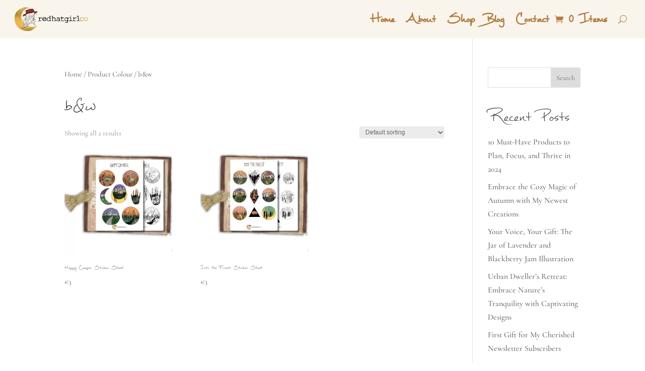

--- FILE ---
content_type: text/css; charset=utf-8
request_url: https://redhatgirlco.com/wp-content/cache/min/1/wp-content/et-cache/877/et-core-unified-cpt-877.min.css?ver=1700778189
body_size: 274
content:
@font-face{font-family:"Mathilde";font-display:swap;src:url(https://redhatgirlco.com/wp-content/uploads/et-fonts/mathilde.otf) format("opentype")}.et-db #et-boc .et-l .et_pb_fullwidth_menu_0_tb_header.et_pb_fullwidth_menu ul li a{font-family:'Mathilde',Helvetica,Arial,Lucida,sans-serif;font-weight:600;font-size:40px;color:#b27d44!important}.et-db #et-boc .et-l .et_pb_fullwidth_menu_0_tb_header.et_pb_fullwidth_menu .et_pb_menu__icon.et_pb_menu__icon__with_count .et_pb_menu__cart-count{font-family:'Mathilde',Helvetica,Arial,Lucida,sans-serif;font-weight:700;font-size:40px}.et-db #et-boc .et-l .et_pb_fullwidth_menu_0_tb_header.et_pb_fullwidth_menu{background-color:#faf5ec;height:auto;min-height:auto;padding-right:25px;padding-left:25px}.et-db #et-boc .et-l .et_pb_fullwidth_menu_0_tb_header{max-width:100%}.et-db #et-boc .et-l .et_pb_fullwidth_menu_0_tb_header.et_pb_fullwidth_menu .nav li ul,.et-db #et-boc .et-l .et_pb_fullwidth_menu_0_tb_header.et_pb_fullwidth_menu .et_mobile_menu,.et-db #et-boc .et-l .et_pb_fullwidth_menu_0_tb_header.et_pb_fullwidth_menu .et_mobile_menu ul{background-color:#faf5ec!important}.et-db #et-boc .et-l .et_pb_fullwidth_menu_0_tb_header.et_pb_fullwidth_menu .nav li ul.sub-menu a{color:#b27d44!important}.et-db #et-boc .et-l .et_pb_fullwidth_menu_0_tb_header.et_pb_fullwidth_menu .nav li ul.sub-menu li.current-menu-item a{color:#666666!important}.et-db #et-boc .et-l .et_pb_fullwidth_menu_0_tb_header .et_pb_row>.et_pb_menu__logo-wrap,.et-db #et-boc .et-l .et_pb_fullwidth_menu_0_tb_header .et_pb_menu__logo-slot{width:15%;max-width:100%}.et-db #et-boc .et-l .et_pb_fullwidth_menu_0_tb_header .et_pb_row>.et_pb_menu__logo-wrap .et_pb_menu__logo img,.et-db #et-boc .et-l .et_pb_fullwidth_menu_0_tb_header .et_pb_menu__logo-slot .et_pb_menu__logo-wrap img{height:auto;max-height:none}.et-db #et-boc .et-l .et_pb_fullwidth_menu_0_tb_header .mobile_nav .mobile_menu_bar:before,.et-db #et-boc .et-l .et_pb_fullwidth_menu_0_tb_header .et_pb_menu__icon.et_pb_menu__search-button,.et-db #et-boc .et-l .et_pb_fullwidth_menu_0_tb_header .et_pb_menu__icon.et_pb_menu__close-search-button,.et-db #et-boc .et-l .et_pb_fullwidth_menu_0_tb_header .et_pb_menu__icon.et_pb_menu__cart-button{color:#b27d44}@media only screen and (max-width:980px){.et-db #et-boc .et-l .et_pb_fullwidth_menu_0_tb_header.et_pb_fullwidth_menu{height:auto;min-height:auto;padding-right:25px;padding-left:25px}.et-db #et-boc .et-l .et_pb_fullwidth_menu_0_tb_header .et_pb_row>.et_pb_menu__logo-wrap,.et-db #et-boc .et-l .et_pb_fullwidth_menu_0_tb_header .et_pb_menu__logo-slot{width:25%}}@media only screen and (max-width:767px){.et-db #et-boc .et-l .et_pb_fullwidth_menu_0_tb_header.et_pb_fullwidth_menu{height:auto;min-height:auto;padding-right:0;padding-left:0}.et-db #et-boc .et-l .et_pb_fullwidth_menu_0_tb_header .et_pb_row>.et_pb_menu__logo-wrap,.et-db #et-boc .et-l .et_pb_fullwidth_menu_0_tb_header .et_pb_menu__logo-slot{width:60%}}

--- FILE ---
content_type: text/css; charset=utf-8
request_url: https://redhatgirlco.com/wp-content/cache/min/1/wp-content/et-cache/877/et-core-unified-cpt-deferred-877.min.css?ver=1700778189
body_size: -169
content:
@font-face{font-family:"Mathilde";font-display:swap;src:url(https://redhatgirlco.com/wp-content/uploads/et-fonts/mathilde.otf) format("opentype")}

--- FILE ---
content_type: text/css; charset=utf-8
request_url: https://redhatgirlco.com/wp-content/cache/min/1/wp-content/et-cache/51/et-core-unified-cpt-deferred-51.min.css?ver=1700777934
body_size: 1393
content:
@font-face{font-family:"Mathilde";font-display:swap;src:url(https://redhatgirlco.com/wp-content/uploads/et-fonts/mathilde.otf) format("opentype")}.et-db #et-boc .et-l div.et_pb_section.et_pb_section_0_tb_footer{background-image:url(https://redhatgirlco.com/wp-content/uploads/2023/06/IMG-4692-4.jpg)!important}.et-db #et-boc .et-l .et_pb_section_0_tb_footer.et_pb_section{padding-top:200px;padding-bottom:100px}.et-db #et-boc .et-l .et_pb_section_0_tb_footer.section_has_divider.et_pb_top_divider .et_pb_top_inside_divider{background-image:url([data-uri]);background-size:100% 100px;top:0;height:100px;z-index:1;transform:scale(1,1)}.et-db #et-boc .et-l .et_pb_row_0_tb_footer{background-color:#faf5ec;border-radius:40px 40px 40px 40px;overflow:hidden}.et-db #et-boc .et-l .et_pb_row_0_tb_footer.et_pb_row{padding-top:53px!important;padding-bottom:15px!important;padding-left:0px!important;padding-top:53px;padding-bottom:15px;padding-left:0}.et-db #et-boc .et-l .et_pb_row_0_tb_footer,body.et-db #page-container .et-db #et-boc .et-l #et-boc .et-l .et_pb_row_0_tb_footer.et_pb_row,body.et_pb_pagebuilder_layout.single.et-db #page-container #et-boc .et-l #et-boc .et-l .et_pb_row_0_tb_footer.et_pb_row,body.et_pb_pagebuilder_layout.single.et_full_width_page.et-db #page-container #et-boc .et-l .et_pb_row_0_tb_footer.et_pb_row{width:74%;max-width:1000px}.et-db #et-boc .et-l .et_pb_text_0_tb_footer.et_pb_text,.et-db #et-boc .et-l .et_pb_text_2_tb_footer.et_pb_text,.et-db #et-boc .et-l .et_pb_text_1_tb_footer.et_pb_text{color:#b27d44!important}.et-db #et-boc .et-l .et_pb_text_0_tb_footer{line-height:1.6em;font-family:'Cormorant',Georgia,"Times New Roman",serif;font-weight:700;font-size:18px;line-height:1.6em;background-color:#faf5ec;padding-top:25px!important;padding-bottom:0px!important;padding-left:50px!important;color:white!important}.et-db #et-boc .et-l .et_pb_divider_0_tb_footer{padding-left:50px;margin-top:-5px!important;margin-left:0px!important;max-width:100%}.et-db #et-boc .et-l .et_pb_divider_0_tb_footer:before{border-top-color:#b27d44;width:auto;top:0;right:0;left:50px}.et-db #et-boc .et-l .et_pb_text_1_tb_footer{line-height:1.6em;font-family:'Cormorant',Georgia,"Times New Roman",serif;font-weight:700;font-size:18px;line-height:1.6em;background-color:#faf5ec;padding-top:0px!important;padding-bottom:0px!important;padding-left:50px!important;margin-top:-30px!important;color:white!important}.et-db #et-boc .et-l .et_pb_image_0_tb_footer .et_pb_image_wrap img{height:225px;width:auto}.et-db #et-boc .et-l .et_pb_image_0_tb_footer{padding-top:0;margin-top:25px!important;text-align:center}.et-db #et-boc .et-l .et_pb_text_2_tb_footer{line-height:1.6em;font-family:'Cormorant',Georgia,"Times New Roman",serif;font-weight:700;font-size:18px;line-height:1.6em;background-color:#faf5ec;padding-top:25px!important;padding-right:50px!important;padding-bottom:25px!important;padding-left:0px!important;color:white!important}.et-db #et-boc .et-l .et_pb_divider_1_tb_footer{padding-right:50px;padding-left:0;margin-top:-30px!important;margin-left:0px!important;max-width:100%}.et-db #et-boc .et-l .et_pb_divider_1_tb_footer:before{border-top-color:#b27d44;width:auto;top:0;right:50px;left:0}.et-db #et-boc .et-l .et_pb_sidebar_0_tb_footer.et_pb_widget_area h3:first-of-type,.et-db #et-boc .et-l .et_pb_sidebar_0_tb_footer.et_pb_widget_area h4:first-of-type,.et-db #et-boc .et-l .et_pb_sidebar_0_tb_footer.et_pb_widget_area h5:first-of-type,.et-db #et-boc .et-l .et_pb_sidebar_0_tb_footer.et_pb_widget_area h6:first-of-type,.et-db #et-boc .et-l .et_pb_sidebar_0_tb_footer.et_pb_widget_area h2:first-of-type,.et-db #et-boc .et-l .et_pb_sidebar_0_tb_footer.et_pb_widget_area h1:first-of-type,.et-db #et-boc .et-l .et_pb_sidebar_0_tb_footer.et_pb_widget_area .widget-title,.et-db #et-boc .et-l .et_pb_sidebar_0_tb_footer.et_pb_widget_area .widgettitle{font-size:22px;text-align:right}.et-db #et-boc .et-l .et_pb_sidebar_0_tb_footer.et_pb_widget_area,.et-db #et-boc .et-l .et_pb_sidebar_0_tb_footer.et_pb_widget_area li,.et-db #et-boc .et-l .et_pb_sidebar_0_tb_footer.et_pb_widget_area li:before,.et-db #et-boc .et-l .et_pb_sidebar_0_tb_footer.et_pb_widget_area a{font-family:'Cormorant',Georgia,"Times New Roman",serif;font-weight:700;font-size:18px;color:#b27d44!important;text-align:right}.et-db #et-boc .et-l .et_pb_sidebar_0_tb_footer{padding-right:50px;margin-top:-25px!important}.et-db #et-boc .et-l .et_pb_social_media_follow_network_0_tb_footer a.icon,.et-db #et-boc .et-l .et_pb_social_media_follow_network_1_tb_footer a.icon,.et-db #et-boc .et-l .et_pb_social_media_follow_network_2_tb_footer a.icon,.et-db #et-boc .et-l .et_pb_social_media_follow_network_3_tb_footer a.icon,.et-db #et-boc .et-l .et_pb_social_media_follow_network_4_tb_footer a.icon{background-color:#b27d44!important}.et-db #et-boc .et-l .et_pb_divider_0_tb_footer.et_pb_module{margin-left:0px!important;margin-right:auto!important}.et-db #et-boc .et-l .et_pb_divider_1_tb_footer.et_pb_module{margin-left:auto!important;margin-right:0px!important}@media only screen and (min-width:981px){.et-db #et-boc .et-l .et_pb_divider_0_tb_footer,.et-db #et-boc .et-l .et_pb_divider_1_tb_footer{width:34%}}@media only screen and (max-width:980px){.et-db #et-boc .et-l .et_pb_row_0_tb_footer.et_pb_row{padding-top:53px!important;padding-bottom:30px!important;padding-left:0px!important;padding-top:53px!important;padding-bottom:30px!important;padding-left:0px!important}.et-db #et-boc .et-l .et_pb_text_0_tb_footer,.et-db #et-boc .et-l .et_pb_text_1_tb_footer{line-height:1.4em;padding-left:0px!important}.et-db #et-boc .et-l .et_pb_divider_0_tb_footer{padding-left:0;margin-top:-20px!important;margin-left:0px!important;width:15%}.et-db #et-boc .et-l .et_pb_divider_0_tb_footer:before,.et-db #et-boc .et-l .et_pb_divider_1_tb_footer:before{width:auto;top:0;right:0;left:0}.et-db #et-boc .et-l .et_pb_image_0_tb_footer{padding-bottom:0;margin-top:-35px!important;margin-bottom:0px!important}.et-db #et-boc .et-l .et_pb_image_0_tb_footer .et_pb_image_wrap img{width:auto}.et-db #et-boc .et-l .et_pb_text_2_tb_footer{padding-top:0px!important;padding-right:0px!important;padding-bottom:0px!important;padding-left:0px!important}.et-db #et-boc .et-l .et_pb_divider_1_tb_footer{padding-right:0;padding-left:0;width:15%}.et-db #et-boc .et-l .et_pb_sidebar_0_tb_footer.et_pb_widget_area,.et-db #et-boc .et-l .et_pb_sidebar_0_tb_footer.et_pb_widget_area li,.et-db #et-boc .et-l .et_pb_sidebar_0_tb_footer.et_pb_widget_area li:before,.et-db #et-boc .et-l .et_pb_sidebar_0_tb_footer.et_pb_widget_area a{text-align:center}.et-db #et-boc .et-l .et_pb_sidebar_0_tb_footer{padding-right:0;padding-left:200px}.et-db #et-boc .et-l .et_pb_divider_0_tb_footer.et_pb_module,.et-db #et-boc .et-l .et_pb_divider_1_tb_footer.et_pb_module{margin-left:auto!important;margin-right:auto!important}}@media only screen and (max-width:767px){.et-db #et-boc .et-l .et_pb_row_0_tb_footer.et_pb_row{padding-top:53px!important;padding-bottom:30px!important;padding-left:0px!important;padding-top:53px!important;padding-bottom:30px!important;padding-left:0px!important}.et-db #et-boc .et-l .et_pb_text_0_tb_footer,.et-db #et-boc .et-l .et_pb_text_1_tb_footer{line-height:1.4em;padding-left:0px!important}.et-db #et-boc .et-l .et_pb_divider_0_tb_footer{padding-left:0;margin-top:-20px!important;margin-left:0px!important}.et-db #et-boc .et-l .et_pb_divider_0_tb_footer:before,.et-db #et-boc .et-l .et_pb_divider_1_tb_footer:before{width:auto;top:0;right:0;left:0}.et-db #et-boc .et-l .et_pb_image_0_tb_footer{padding-bottom:0;margin-top:-15px!important;margin-bottom:0px!important}.et-db #et-boc .et-l .et_pb_image_0_tb_footer .et_pb_image_wrap img{width:auto}.et-db #et-boc .et-l .et_pb_text_2_tb_footer{padding-top:0px!important;padding-right:0px!important;padding-bottom:0px!important;padding-left:0px!important;margin-top:0px!important}.et-db #et-boc .et-l .et_pb_divider_1_tb_footer{padding-right:0;padding-left:0}.et-db #et-boc .et-l .et_pb_sidebar_0_tb_footer.et_pb_widget_area,.et-db #et-boc .et-l .et_pb_sidebar_0_tb_footer.et_pb_widget_area li,.et-db #et-boc .et-l .et_pb_sidebar_0_tb_footer.et_pb_widget_area li:before,.et-db #et-boc .et-l .et_pb_sidebar_0_tb_footer.et_pb_widget_area a{text-align:center}.et-db #et-boc .et-l .et_pb_sidebar_0_tb_footer{padding-right:30px;padding-left:30px}.et-db #et-boc .et-l .et_pb_divider_0_tb_footer.et_pb_module,.et-db #et-boc .et-l .et_pb_divider_1_tb_footer.et_pb_module{margin-left:auto!important;margin-right:auto!important}}

--- FILE ---
content_type: text/css; charset=utf-8
request_url: https://redhatgirlco.com/wp-content/cache/min/1/wp-content/plugins/woo-currency/modules/currency_switcher/css/switcher.floating.css?ver=1700777809
body_size: 1141
content:
.wcuCurrencySwitcher{font-size:14px!important;font-family:sans-serif!important;backface-visibility:inherit!important;-webkit-font-smoothing:subpixel-antialiased!important}.wcuCurrencySwitcher *{backface-visibility:inherit!important;-webkit-font-smoothing:subpixel-antialiased!important}.selecter-selected{display:none!important}.wcuCurrencySwitcher .wcuCurrencySwitcherButtonClose .fa-times{display:block;position:absolute;left:50%;top:50%;-webkit-transform:translate(-50%,-50%);-ms-transform:translate(-50%,-50%);transform:translate(-50%,-50%)}.wcuCurrencySwitcher .wcuHeader{border:none;text-align:center;padding:10px 0;font-size:14px}.wcuCurrencySwitcher table{margin:0;padding:0;border:none;table-layout:auto}.wcuCurrencySwitcher td,.wcuCurrencySwitcher th{border:none}.wcuCurrencySwitcher tr:hover{cursor:pointer}.wcuCurrencySwitcher tr{border-top:1px solid rgba(255,255,255,.2)}.wcuCurrencySwitcher td{text-align:left;padding:5px;vertical-align:middle}.wcuCurrencySwitcher td:first-child{padding-left:15px}.wcuCurrencySwitcher td:last-child{padding-right:15px}.wcuCurrencySwitcherFloating_rate{text-align:right;overflow-wrap:normal;text-overflow:ellipsis;white-space:nowrap;overflow:hidden;min-width:50px}.wcuCurrencySwitcher.top .wcuCurrencySwitcherButton td,.wcuCurrencySwitcher.bottom .wcuCurrencySwitcherButton td{border-right:1px solid rgba(255,255,255,.2)}.wcuCurrencySwitcher.top .wcuCurrencySwitcherButton td:last-child,.wcuCurrencySwitcher.bottom .wcuCurrencySwitcherButton td:last-child{border-right:none}.wcuCurrencySwitcher.left .wcuCurrencySwitcherButton td,.wcuCurrencySwitcher.right .wcuCurrencySwitcherButton td{border-bottom:1px solid rgba(255,255,255,.2)}.wcuCurrencySwitcher.left .wcuCurrencySwitcherButton td:last-child,.wcuCurrencySwitcher.right .wcuCurrencySwitcherButton td:last-child{border-bottom:none}.wcuCurrencySwitcher.left{-webkit-transform:translate(-100%,-50%);-ms-transform:translate(-100%,-50%);transform:translate(-100%,-50%);left:0}.wcuCurrencySwitcher.right{-webkit-transform:translate(100%,-50%);-ms-transform:translate(100%,-50%);transform:translate(100%,-50%);right:0}.wcuCurrencySwitcher.wcuFloatToggleSwitcher_on_hover.left:hover,.wcuCurrencySwitcher.wcuFloatToggleSwitcher_on_hover.right:hover{-webkit-transform:translate(0%,-50%);-ms-transform:translate(0%,-50%);transform:translate(0%,-50%)}.wcuCurrencySwitcher.wcuFloatToggleSwitcherClick.left,.wcuCurrencySwitcher.wcuFloatToggleSwitcherClick.right{-webkit-transform:translate(0%,-50%);-ms-transform:translate(0%,-50%);transform:translate(0%,-50%)}.wcuCurrencySwitcher.top{-webkit-transform:translate(-50%,-100%);-ms-transform:translate(-50%,-100%);transform:translate(-50%,-100%);top:0}.wcuCurrencySwitcher.bottom{-webkit-transform:translate(-50%,-100%);-ms-transform:translate(-50%,-100%);transform:translate(-50%,100%);bottom:0}.wcuCurrencySwitcher.wcuFloatToggleSwitcherClick.top,.wcuCurrencySwitcher.wcuFloatToggleSwitcherClick.bottom{-webkit-transform:translate(-50%,0%);-ms-transform:translate(-50%,0%);transform:translate(-50%,0%)}.wcuCurrencySwitcher.wcuFloatToggleSwitcherClick.left,.wcuCurrencySwitcher.wcuFloatToggleSwitcherClick.right{-webkit-transform:translate(0%,-50%);-ms-transform:translate(0%,-50%);transform:translate(0%,-50%)}.wcuCurrencySwitcher.wcuFloatToggleSwitcher_on_hover.top:hover,.wcuCurrencySwitcher.wcuFloatToggleSwitcher_on_hover.bottom:hover{-webkit-transform:translate(-50%,0%);-ms-transform:translate(-50%,0%);transform:translate(-50%,0%)}.wcuCurrencySwitcher.wcuFloatToggleSwitcher_on_hover.left:hover,.wcuCurrencySwitcher.wcuFloatToggleSwitcher_on_hover.right:hover{-webkit-transform:translate(0%,-50%);-ms-transform:translate(0%,-50%);transform:translate(0%,-50%)}.wcuCurrencySwitcherButton{display:inline-block;position:absolute;z-index:-1;-webkit-transition:all .25s ease;-moz-transition:all .25s ease;-ms-transition:all .25s ease;-o-transition:all .25s ease}.wcuCurrencySwitcher.left .wcuCurrencySwitcherButton td,.wcuCurrencySwitcher.right .wcuCurrencySwitcherButton td{float:left;width:100%;min-width:40px}.wcuCurrencySwitcher.left .wcuCurrencySwitcherButton{-webkit-transform:translate(0%,0%);-ms-transform:translate(0%,0%);transform:translate(0%,0%);left:100%;top:38px}.wcuCurrencySwitcher.right .wcuCurrencySwitcherButton{-webkit-transform:translate(0%,0%);-ms-transform:translate(0%,0%);transform:translate(0%,0%);right:100%;top:38px}.wcuCurrencySwitcher.top .wcuCurrencySwitcherButton{-webkit-transform:translate(-50%,0%);-ms-transform:translate(-50%,0%);transform:translate(-50%,0%);top:100%;left:50%}.wcuCurrencySwitcher.bottom .wcuCurrencySwitcherButton{-webkit-transform:translate(-50%,0%);-ms-transform:translate(-50%,0%);transform:translate(-50%,0%);bottom:100%;left:50%}.wcuCurrencySwitcher{display:inline-block;position:fixed;-webkit-transition:all .25s ease;-moz-transition:all .25s ease;-ms-transition:all .25s ease;-o-transition:all .25s ease;z-index:9999;width:auto}.wcuCurrencySwitcher.wcuFloatToggleSwitcher_on_hover.left:hover .wcuCurrencySwitcherButton{-webkit-transform:translate(0%,0%);-ms-transform:translate(0%,0%);transform:translate(0%,0%);left:0%;top:38px;opacity:0}.wcuCurrencySwitcher.wcuFloatToggleSwitcher_on_hover.right:hover .wcuCurrencySwitcherButton{-webkit-transform:translate(0%,0%);-ms-transform:translate(0%,0%);transform:translate(0%,0%);right:0%;top:38px;opacity:0}.wcuCurrencySwitcher.wcuFloatToggleSwitcher_on_hover.top:hover .wcuCurrencySwitcherButton{-webkit-transform:translate(-50%,0%);-ms-transform:translate(-50%,0%);transform:translate(-50%,0%);top:0%;opacity:0}.wcuCurrencySwitcher.wcuFloatToggleSwitcher_on_hover.bottom:hover .wcuCurrencySwitcherButton{-webkit-transform:translate(-50%,0%);-ms-transform:translate(-50%,0%);transform:translate(-50%,0%);bottom:0%;opacity:0}.wcuCurrencySwitcher.wcuFloatToggleSwitcherClick.left .wcuCurrencySwitcherButton{-webkit-transform:translate(0%,0%);-ms-transform:translate(0%,0%);transform:translate(0%,0%);left:0%;top:38px;opacity:0}.wcuCurrencySwitcher.wcuFloatToggleSwitcherClick.right .wcuCurrencySwitcherButton{-webkit-transform:translate(0%,0%);-ms-transform:translate(0%,0%);transform:translate(0%,0%);right:0%;top:38px;opacity:0}.wcuCurrencySwitcher.wcuFloatToggleSwitcherClick.top .wcuCurrencySwitcherButton{-webkit-transform:translate(-50%,0%);-ms-transform:translate(-50%,0%);transform:translate(-50%,0%);top:0%;opacity:0}.wcuCurrencySwitcher.wcuFloatToggleSwitcherClick.bottom .wcuCurrencySwitcherButton{-webkit-transform:translate(-50%,0%);-ms-transform:translate(-50%,0%);transform:translate(-50%,0%);bottom:0%;opacity:0}.wcuHeader{z-index:9999}.wcuCurrencySwitcherFloatingTableCurrencies{z-index:9999}.wcuCurrencySwitcherButtonStaticText{width:100%;text-align:center;display:block;position:relative}.wcuCurrencySwitcher.bottom .wcuCurrencySwitcherFloatingTableButton td:first-child,.wcuCurrencySwitcher.top .wcuCurrencySwitcherFloatingTableButton td:first-child{padding-left:5px}.wcuCurrencySwitcher.bottom .wcuCurrencySwitcherFloatingTableButton td:last-child,.wcuCurrencySwitcher.top .wcuCurrencySwitcherFloatingTableButton td:last-child{padding-right:5px}.wcuCurrencySwitcher.wcuFloatToggleSwitcherClick .wcuCurrencySwitcherButtonClose{display:inline-block!important;position:absolute;cursor:pointer;background-color:inherit;border-radius:50%;width:40px;height:40px;text-align:center;line-height:40px}.wcuCurrencySwitcher.wcuFloatToggleSwitcher_on_click .wcuCurrencySwitcherButtonClose span{text-align:center;line-height:40px;width:40px;height:40px;font-size:28px}.wcuCurrencySwitcher.wcuFloatToggleSwitcher_on_click.left .wcuCurrencySwitcherButtonClose,.wcuCurrencySwitcher.wcuFloatToggleSwitcher_on_click.top .wcuCurrencySwitcherButtonClose,.wcuCurrencySwitcher.wcuFloatToggleSwitcher_on_click.bottom .wcuCurrencySwitcherButtonClose{top:5px;right:0%;-webkit-transform:translate(115%,0%);-ms-transform:translate(115%,0%);transform:translate(115%,0%)}.wcuCurrencySwitcher.wcuFloatToggleSwitcher_on_click.right .wcuCurrencySwitcherButtonClose{top:5px;left:0%;-webkit-transform:translate(115%,0%);-ms-transform:translate(115%,0%);transform:translate(-115%,0%)}.wcuCurrencySwitcherFloating_flag{display:block;position:relative}.wcuCurrencySwitcherFloating_flag img{display:block;position:relative;left:50%;top:50%;-webkit-transform:translate(-50%,0%);-ms-transform:translate(-50%,0%);transform:translate(-50%,0%)}.wcuCurrencySwitcher div{line-height:initial}.wcuCurrencySwitcherFloatingTableButton tr{font-size:0}.wcuCurrencySwitcher.wcuFloatOpeningButton_flags .wcuCurrencySwitcherFloatingTableButton td{height:42px;width:42px}.wcuCurrencySwitcher.wcuFloatOpeningButton_flags .wcuCurrencySwitcherButtonDiv{height:42px;width:42px;text-align:center;padding:0px!important}.wcuCurrencySwitcher.wcuFloatOpeningButton_flags .wcuCurrencySwitcherFloatingTableButton td{height:42px;width:42px;padding:0px!important}.wcuCurrencySwitcher.wcuFloatOpeningButton_flags .wcuCurrencySwitcherButtonDiv img{display:block;position:relative;left:50%;top:50%;-webkit-transform:translate(-50%,-50%);-ms-transform:translate(-50%,-50%);transform:translate(-50%,-50%)}.wcuFloatOpeningButton_currency_codes .wcuCurrencySwitcherButton td{width:auto!important;text-align:center!important;white-space:nowrap!important}.wcuFloatOpeningButton_currency_symbols .wcuCurrencySwitcherButton td{width:100%!important;min-width:auto!important;text-align:left!important;white-space:nowrap!important}.wcuCurrencySwitcher.wcuFloatToggleSwitcher_full_size.top,.wcuCurrencySwitcher.wcuFloatToggleSwitcher_full_size.bottom{-webkit-transform:translate(-50%,0%);-ms-transform:translate(-50%,0%);transform:translate(-50%,0%)}.wcuCurrencySwitcher.wcuFloatToggleSwitcher_full_size.left,.wcuCurrencySwitcher.wcuFloatToggleSwitcher_full_size.right{-webkit-transform:translate(0%,-50%);-ms-transform:translate(0%,-50%);transform:translate(0%,-50%)}.wcuFloatOpeningButtonIconSize_s .wcuCurrencySwitcherButton td{padding:5px!important}.wcuFloatOpeningButtonIconSize_m .wcuCurrencySwitcherButton td{padding:8px!important}.wcuFloatOpeningButtonIconSize_l .wcuCurrencySwitcherButton td{padding:12px!important}.wcuCurrencySwitcher.left .wcuCurrencySwitcherButton td,.wcuCurrencySwitcher.right .wcuCurrencySwitcherButton td{width:100%!important}.wcuTabContentPreviewInner .wcuCurrencySwitcher.left .wcuCurrencySwitcherButton td,.wcuTabContentPreviewInner .wcuCurrencySwitcher.right .wcuCurrencySwitcherButton td{width:auto}.wcuTabContentPreviewInner div.wcuCurrencySwitcherButton table.wcuCurrencySwitcherFloatingTableButton tbody tr td{width:100%!important}.wcuCurrencySwitcher img{max-width:32px!important}.wcuCurrencySwitcher *,.wcuCurrencySwitcher *::before,.wcuCurrencySwitcher *::after{box-sizing:border-box}